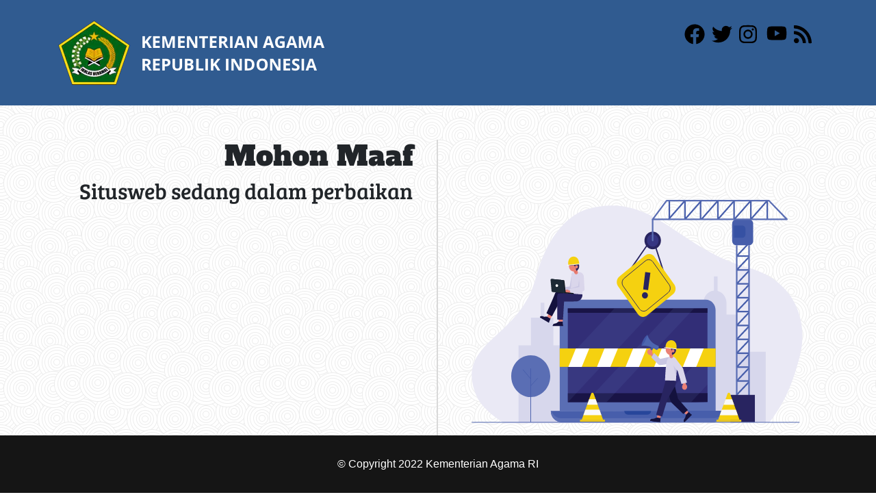

--- FILE ---
content_type: text/html; charset=UTF-8
request_url: https://morabind.kemenag.go.id/
body_size: 3964
content:
<html lang="id">
<head>
	<meta charset="utf-8">
	<meta name="viewport" content="width=device-width, initial-scale=1">

	<title>Kementerian Agama Republik Indonesia</title>
	<meta name="description" content="maintenance">
<link rel="icon" href="favicon.png" type="image/x-icon">
<link rel="stylesheet" type="text/css" href="bootstrap.min.css">
<link rel="stylesheet" type="text/css" href="bootstrap.css">

<style rel="stylesheet" type="text/css">
@font-face {
		font-family: 'Bree Serif';
		src:url('BreeSerif.ttf');
}
@font-face {
		font-family: 'Alfa Slab One';
		src:url('AlfaSlabOne.ttf');
}

	body {
	background-size:cover;
	background:url('swirl_pattern.png') top left repeat;
}

div h1 {
	text-align: right;
	margin-right: 20px;
	font-family: 'Alfa Slab One';
}
div h2 {
	text-align: right;
	margin-right: 20px;
	font-family: 'Bree Serif';
}
header{
	background-color: #305b90;
	padding: 30px 50px 30px 50px;
}
section{
	margin: 50px 50px 50px 50px;
	display: block;
}
footer {
	background-color: #151515;
	color: white;
	padding: 30px 0px 30px 0px;
}
span{
	color: #fff;
}
span a{
	color: #fff;
}
span a:hover {
	text-decoration: none;	
}


.facebook{
	background: url('facebook.svg') no-repeat;
	width: 30px;
	height: 30px;
	margin: 5px 5px 5px 5px;
	position: relative;
}
.twitter{
	background: url('twitter.svg') no-repeat;
	width: 30px;
	height: 30px;
	margin: 5px 5px 5px 5px;
	position: relative;
}
.instagram{
	background: url('instagram.svg') no-repeat;
	width: 30px;
	height: 30px;
	margin: 5px 5px 5px 5px;
}
.youtube{
	background: url('youtube.svg') no-repeat;
	width: 30px;
	height: 30px;
	margin: 5px 5px 5px 5px;
}
.rss{
	background: url('rss.svg') no-repeat;
	width: 30px;
	height: 30px;
	margin: 5px 5px 5px 5px;
}

.maintenance {
	width: 100%;
}
.top-right a i {
	float: right;
}
.garis {
	border-right: 2px solid #d9d9d9;
}
@media (max-width: 800px){

	.logo-img{
		width: 100%;
		min-width: 300px;
	}

	.maintenance {
		min-width: 300px;
	}

}

@media (max-width: 1200px){
	
	div h1 {
		text-align: center;
		font-family: 'Alfa Slab One', cursive;
	}
	div h2 {
		text-align: center;
		font-family: 'Bree Serif', serif;
	}
	.fixed-bottom{
		position: relative;
	}
	.top-right {
		margin-top: 10px;
		padding-top: 10px;
		border-top: 3px solid #ffffff;
	}
	.garis{
		border-right: 0px;
		border-bottom: 3px solid #808080;
		padding-bottom: 20px;
	}

}

</style>

</head>
<body>
	<header class="header">
		<div class="container">
			<div class="row">
				<div class="col-xl-6 logo">
						<a href="https://kemenag.go.id">
		                        <img class="logo-img" src="logo.png" alt="logo">
		                </a>
            	</div>
                <div class="col-xl-6 top-right">
                	<a href="https://kemenag.go.id/rss" target="_blank"><i class="rss"></i></a>
                	<a href="https://www.youtube.com/channel/UCg8r6lAzXP9OCyR0G1uBewg" target="_blank"><i class="youtube"></i></a>
                	<a href="https://www.instagram.com/kemenag_ri" target="_blank"><i class="instagram"></i></a>
                	<a href="https://twitter.com/Kemenag_RI" target="_blank"><i class="twitter"></i></a>
                	<a href="https://facebook.com/KementerianAgamaRI" target="_blank"><i class="facebook"></i></a>
                </div>
            </div>
		</div>
	</header>

<section>
	<div class="container">
		<div class="row">
			<div class="col-xl-6 garis">
				<h1>Mohon Maaf</h1>
				<h2>Situsweb sedang dalam perbaikan</h2>
			</div>
			<div class="col-xl-6">
				<img class="maintenance" src="maintenance.svg" alt="maintenance">
			</div>
		</div>
	</div>
</section>

<footer class="fixed-bottom">
	<div class="container-fluid text-center">
		<span>&copy Copyright 2022 <a href="https://kemenag.go.id" target="_blank">Kementerian Agama RI</a></span>
	</div>
</footer>

<script type="text/javascript" href="bootstrap.min.js"></script>
<script type="text/javascript" href="bootstrap.js"></script>

</body>
</html>

--- FILE ---
content_type: image/svg+xml
request_url: https://morabind.kemenag.go.id/maintenance.svg
body_size: 26045
content:
<?xml version="1.0" encoding="utf-8"?>
<!-- Generator: Adobe Illustrator 16.0.3, SVG Export Plug-In . SVG Version: 6.00 Build 0)  -->
<!DOCTYPE svg PUBLIC "-//W3C//DTD SVG 1.1//EN" "http://www.w3.org/Graphics/SVG/1.1/DTD/svg11.dtd">
<svg version="1.1" id="Layer_1" xmlns="http://www.w3.org/2000/svg" xmlns:xlink="http://www.w3.org/1999/xlink" x="0px" y="0px"
	 width="640px" height="640px" viewBox="0 0 640 640" enable-background="new 0 0 640 640" xml:space="preserve">
<g>
	<g>
		<g>
			<path fill="#EAE9F5" d="M607.562,379.971c6.14-21.293,7.572-43.951,3.172-65.734c-6.887-34.075-29.066-75.327-93.078-93.128
				c-121.184-33.7-163.261-132.252-276.618-100.867c0,0-60.833,11.831-89.625,119.563S9.809,349.371,48.652,443.174
				c6.349,15.334,23.443,32.059,47.986,47.857l459.706-1.654C588.113,448.496,598.001,413.133,607.562,379.971z"/>
		</g>
		<g>
			<path fill="#D7D7EC" d="M499.09,302.929h-17.248v-20.194c0-10.137-6.598-18.606-15.443-20.807v-25.063h-6.349v24.586
				c-10.181,0.982-18.164,10.13-18.164,21.283v20.787h-17.156v23.163h-1.156v43.048l-31.187-0.238v-51.451h-35.732v37.705h-25.072
				v36.631h-30.301v96.957h100.668v-0.014h21.624v0.014h126.232V367.068h-50.762L499.09,302.929z"/>
			<polygon fill="#D7D7EC" points="143.188,356.219 143.188,308.019 160.071,308.019 160.071,282.239 166.419,282.239 
				166.419,308.019 181.972,308.019 181.972,356.219 199.424,356.219 199.424,385.094 227.235,385.094 227.235,286.726 
				285.298,286.726 285.298,489.336 247.462,489.336 231.162,489.336 190.147,489.336 171.205,489.336 121.711,489.336 
				121.711,356.219 			"/>
		</g>
	</g>
	<g>
		<g>
			<g>
				<path fill="#475EAB" d="M460.404,488.846l-264.639,0.221c-10.023,0.01-18.155-8.68-18.163-19.406l0,0l300.936-0.252l0,0
					C478.546,480.135,470.427,488.838,460.404,488.846z"/>
				<path fill="#5A6EB4" d="M460.398,482.158l-264.638,0.221c-7.825,0.006-14.476-5.297-17.03-12.723l-1.128,0.004
					c0.008,10.727,8.14,19.416,18.163,19.406l264.639-0.221c10.022-0.008,18.142-8.711,18.134-19.438h-1.129
					C474.865,476.838,468.222,482.152,460.398,482.158z"/>
				<path fill="#27469A" d="M345.172,476.021l-34.191,0.027c-3.356,0.004-6.079-2.906-6.081-6.498l0,0l46.342-0.037l0,0
					C351.244,473.105,348.527,476.018,345.172,476.021z"/>
			</g>
			<g>
				<path fill="#5A6EB4" d="M463.051,469.42l-269.961,0.227l-0.127-174.395c-0.006-10.004,7.566-18.121,16.913-18.128l236.108-0.198
					c9.349-0.007,16.933,8.096,16.94,18.1L463.051,469.42z"/>
				<polygon fill="#322E77" points="448.98,454.365 207.138,454.568 207.018,292.191 448.863,291.99 				"/>
				<polygon fill="#191446" points="448.98,454.365 207.138,454.568 207.126,439.047 448.971,438.844 				"/>
				<rect x="207.021" y="292.09" fill="#191446" width="241.842" height="7.706"/>
				<g>
					<polygon opacity="0.16" fill="#5A6EB4" points="287.675,292.124 207.083,378.514 207.138,454.568 207.313,454.568 
						358.91,292.065 					"/>
					<polygon opacity="0.16" fill="#5A6EB4" points="238.364,454.549 274.077,454.512 425.676,292.009 389.963,292.046 					"/>
					<polygon opacity="0.16" fill="#5A6EB4" points="420.534,454.391 448.959,423.92 448.917,366.27 363.594,454.426 					"/>
				</g>
			</g>
		</g>
		<g>
			<defs>
				<rect id="XMLID_8_" x="192.962" y="361.445" width="270.089" height="31.91"/>
			</defs>
			<use xlink:href="#XMLID_8_"  overflow="visible" fill="#F5D110"/>
			<clipPath id="XMLID_5_">
				<use xlink:href="#XMLID_8_"  overflow="visible"/>
			</clipPath>
			<polygon clip-path="url(#XMLID_5_)" fill="#FFFFFF" points="226.657,404.551 203.418,404.551 223.421,355.576 246.66,355.576 			
				"/>
			<polygon clip-path="url(#XMLID_5_)" fill="#FFFFFF" points="276.215,404.551 252.976,404.551 272.98,355.576 296.218,355.576 			
				"/>
			<polygon clip-path="url(#XMLID_5_)" fill="#FFFFFF" points="325.773,404.551 302.535,404.551 322.537,355.576 345.776,355.576 
							"/>
			<polygon clip-path="url(#XMLID_5_)" fill="#FFFFFF" points="375.332,404.551 352.094,404.551 372.096,355.576 395.335,355.576 
							"/>
			<polygon clip-path="url(#XMLID_5_)" fill="#FFFFFF" points="424.89,404.551 401.65,404.551 421.655,355.576 444.893,355.576 			
				"/>
		</g>
	</g>
	<g>
		<g>
			<g>
				<g>
					<g>
						<path fill="#14123E" d="M171.276,306.349l-5.28,0.217l-3.09-1.049c-1.419-0.482-2.967,0.095-3.8,1.417l-0.389,0.618
							l15.435,9.125l2.985-6.852L171.276,306.349z"/>
						<path fill="#14123E" d="M174.157,316.822l-15.556-9.196l0.544-1.054c0.106-0.207,0.353-0.283,0.545-0.167l15.205,8.987
							L174.157,316.822"/>
					</g>
					<polygon fill="#EA8175" points="177.137,309.827 181.214,302.274 177.137,294.479 171.276,306.349 					"/>
				</g>
				<path fill="#14123E" d="M209.085,266.383c0,0-21.997-6.755-24.115-0.399c-2.118,6.356-14.951,34.479-14.951,34.479l9.579,5.348
					l14.365-26.705l19.33-1.799L209.085,266.383z"/>
			</g>
			<g>
				<g>
					<g>
						<path fill="#14123E" d="M191.204,314.92l-4.307,2.937l-3.177,0.685c-1.461,0.315-2.553,1.623-2.681,3.213l-0.061,0.741
							l17.633-0.029l-0.494-7.541L191.204,314.92z"/>
						<path fill="#14123E" d="M198.681,322.592l-17.772,0.029l-0.001-1.203c0-0.238,0.18-0.431,0.4-0.431l17.372-0.029
							L198.681,322.592"/>
					</g>
					<polygon fill="#EA8175" points="198.117,314.927 198.681,302.274 191.657,301.427 191.204,314.92 					"/>
				</g>
				<path fill="#282460" d="M212.056,265.302l-20.731,1.011c0,0-2.982,0.175-2.783,7.645c0.201,7.471,0.182,37.529,0.182,37.529
					l9.958,0.369l1.905-31.486l20.752-0.274c4.375-0.059,8.445-2.742,10.174-7.043c0.663-1.644,0.98-3.488,0.572-5.426
					L212.056,265.302z"/>
			</g>
		</g>
		<g>
			<g>
				<g>
					<path fill="#E0AD9D" d="M192.381,260.827c0.004,2.106-1.329,2.424-3.297,2.429c-1.967,0.004-3.824-0.308-3.827-2.413
						c-0.005-2.106,1.587-3.817,3.555-3.821C190.778,257.018,192.376,258.722,192.381,260.827z"/>
					<path fill="#E0AD9D" d="M194.884,262.979l-4.118,0.008c-1.075,0.003-1.957-0.937-1.959-2.088l0,0
						c-0.003-1.151,0.875-2.096,1.951-2.098l4.119-0.009c1.075-0.001,1.957,0.938,1.958,2.089l0,0
						C196.836,262.033,195.958,262.977,194.884,262.979z"/>
				</g>
				<path fill="#C9C6E3" d="M194.725,263.427l-1.373-7.212l16.926-1.974l3.386-21.166c0.341-1.923,2.943-4.31,4.741-3.944
					l-0.518-0.157c1.797,0.365,3.449,2.6,3.108,4.523l-3.295,25.32c-0.243,1.366-1.208,2.455-2.472,2.784L194.725,263.427z"/>
			</g>
			<path fill="#DAD6EB" d="M228.537,229.597c0.349,0.03,0.692,0.114,1.019,0.25l0.168,0.071c2.907,1.215,4.874,4.552,5.005,7.678
				l-2.646,30.03c-17.539-0.163-20.029-2.325-20.029-2.325l1.394-30.72c0.212-2.897,1.455-5.623,4.539-5.896l0,0L228.537,229.597z"
				/>
			<g>
				<g>
					<g>
						<path fill="#EA8175" d="M209.223,263.188c0.136,2.101-1.175,2.514-3.138,2.657c-1.964,0.145-3.835-0.035-3.969-2.135
							c-0.135-2.101,1.347-3.921,3.311-4.065C207.389,259.502,209.09,261.087,209.223,263.188z"/>
						<path fill="#EA8175" d="M211.854,265.158l-4.109,0.302c-1.071,0.078-2.01-0.797-2.084-1.945l0,0
							c-0.074-1.149,0.744-2.153,1.817-2.231l4.107-0.303c1.073-0.078,2.012,0.797,2.085,1.945l0,0
							C213.744,264.075,212.926,265.079,211.854,265.158z"/>
					</g>
					<path fill="#DAD6EB" d="M211.723,265.615l-1.817-7.098l18.445-3.173l-1.049-18.358c0.222-1.944,2.212-4.128,4.027-3.892l0,0
						c1.817,0.236,3.604,2.349,3.383,4.292l1.328,21.995c-0.157,1.381-1.053,2.536-2.292,2.955L211.723,265.615z"/>
				</g>
			</g>
			<g>
				<path fill="#0E151A" d="M179.808,241.226l20.126,2.031c0.662,0.067,1.19,0.62,1.267,1.326l2.113,19.41
					c0.103,0.953-0.64,1.766-1.532,1.676l-20.459-2.065c-0.671-0.068-1.204-0.635-1.27-1.354l-1.779-19.376
					C178.187,241.931,178.925,241.136,179.808,241.226z"/>
				<path fill="#1C2935" d="M178.649,241.109l20.126,2.03c0.662,0.067,1.189,0.62,1.267,1.327l2.111,19.411
					c0.105,0.953-0.638,1.765-1.53,1.674l-20.461-2.064c-0.671-0.068-1.203-0.636-1.269-1.354l-1.778-19.375
					C177.028,241.813,177.767,241.02,178.649,241.109z"/>
				<path fill="#0E151A" d="M202.753,264.127l13.752,1.388c0.42,0.042,0.728,0.44,0.689,0.889l0,0
					c-0.04,0.449-0.412,0.777-0.831,0.735l-14.583-1.415L202.753,264.127z"/>
				<path fill="#FFFFFF" d="M190.185,252.884c-0.114,1.296-1.189,2.248-2.4,2.125c-1.212-0.122-2.1-1.272-1.986-2.568
					c0.113-1.296,1.188-2.249,2.399-2.125C189.409,250.438,190.299,251.588,190.185,252.884z"/>
			</g>
			<polygon fill="#C9C6E3" points="226.661,241.219 227.115,255.02 209.905,258.517 225.071,253.446 			"/>
		</g>
		<g>
			<g>
				<path fill="#EA8175" d="M217.534,227.766l1.15,3.304c0.415,1.192,1.444,2.013,2.629,2.099l0,0
					c2.251,0.163,3.87-2.274,2.987-4.497l-2.018-5.075L217.534,227.766z"/>
				<path fill="#E06C5F" d="M218.558,230.708c0,0,5.668-1.147,4.834-6.45c-0.832-5.303-6.162-1.166-6.162-1.166l0.52,5.294
					L218.558,230.708z"/>
				<g>
					<g>
						<defs>
							<path id="XMLID_1_" d="M209.813,214.838c-2.079,4.761-0.159,10.425,4.289,12.65c4.449,2.227,9.74,0.171,11.821-4.589
								c2.079-4.761,0.159-10.425-4.289-12.651C217.187,208.023,211.895,210.077,209.813,214.838z"/>
						</defs>
						<use xlink:href="#XMLID_1_"  overflow="visible" fill="#EA8175"/>
						<clipPath id="XMLID_6_">
							<use xlink:href="#XMLID_1_"  overflow="visible"/>
						</clipPath>
						<path clip-path="url(#XMLID_6_)" fill="#282460" d="M221.166,220.745c0,0-1.4,7.622,3.835,7.789
							c5.235,0.167,2.385-14.299,2.385-14.299l-8.285-8.923l-12.679,3.339l1.259,8.773c0,0,2.017,1.146,12.915-0.777
							L221.166,220.745z"/>
						<polygon clip-path="url(#XMLID_6_)" fill="#282460" points="215.992,214.78 220.156,221.299 223.746,217.053 						"/>
					</g>
					<path fill="#EA8175" d="M219.766,218.975c-0.587,1.345-0.045,2.947,1.213,3.576c1.257,0.63,2.754,0.048,3.341-1.297
						c0.587-1.346,0.045-2.947-1.212-3.577C221.851,217.048,220.355,217.629,219.766,218.975z"/>
				</g>
			</g>
			<g>
				<path fill="#F5D110" d="M208.085,217.281c0,0-1.921-7.5,2.622-12.143c3.747-3.829,9.874-3.58,13.198,0.67
					c1.563,1.997,2.818,5.001,2.934,9.521L208.085,217.281z"/>
				<path fill="none" stroke="#F0AC1E" stroke-width="0.2802" stroke-miterlimit="10" d="M209.049,217.155l-0.053-4.681
					c-0.014-1.188,0.855-2.174,1.962-2.23l0,0c1.095-0.055,2.038,0.815,2.147,1.981l0.438,4.673"/>
				
					<line fill="none" stroke="#FFFFFF" stroke-width="1.1206" stroke-linecap="round" stroke-linejoin="round" stroke-miterlimit="10" x1="226.839" y1="215.329" x2="206.436" y2="217.423"/>
			</g>
		</g>
	</g>
	<g>
		<g>
			<g>
				<polygon fill="#EA8175" points="412.599,468.35 417.173,473.092 411.96,476.094 407.493,471.41 				"/>
				<path fill="#14123E" d="M380.405,432.926l3.056,14.477c0.613,2.898,1.79,5.684,3.481,8.236l20.119,19.344l7.956-6.938
					l-17.178-19.467l-6.293-25.674L380.405,432.926z"/>
				<g>
					<path fill="#14123E" d="M411.807,475.955l-1.647,5.629l-1.884,2.801c-0.865,1.289-0.832,3.035,0.077,4.285l0.428,0.588
						l12.837-12.803l-5.132-5.139L411.807,475.955z"/>
					<polyline fill="#14123E" points="421.747,476.494 408.808,489.396 407.772,488.207 420.71,475.305 421.747,476.494 					"/>
				</g>
			</g>
			<g>
				<polygon fill="#EA8175" points="368.608,477.154 366.893,483.287 361.001,481.596 362.724,475.574 				"/>
				<path fill="#282460" d="M376.508,416.779l-16.503,59.701l10.412,2.783l9.29-29.93l11.412-19.582
					c0.579-0.875,1.148-1.789,1.63-2.736c0.914-1.791,1.324-3.746,1.306-5.703l-0.041-3.885L376.508,416.779z"/>
				<g>
					<path fill="#14123E" d="M361.342,481.006l-5.208,2.059l-3.247,0.119c-1.492,0.055-2.773,1.158-3.143,2.705l-0.174,0.725
						l17.442,3.07l0.667-7.545L361.342,481.006z"/>
					<polyline fill="#14123E" points="367.061,489.818 349.482,486.723 349.73,485.107 367.31,488.201 367.061,489.818 					"/>
				</g>
			</g>
		</g>
		<g>
			<g>
				<g>
					<polygon fill="#4056A6" points="353.474,356.139 346.805,367.275 350.001,369.732 356.903,357.947 					"/>
					<path fill="#4D66B0" d="M344.813,337.682c0,0,3.082,13.805,18.699,19.238c0.451,0.156,0.794,0.563,0.855,1.064
						c0.2,1.598,0.202,5.055-3.252,6.078c-0.327,0.098-0.69,0.025-0.977-0.166c-2.389-1.602-14.137-8.951-25.541-6.832
						L344.813,337.682z"/>
					<path fill="#4056A6" d="M344.813,337.682c0,0-2.863,13.77-10.215,19.383C334.598,357.064,335.635,344.992,344.813,337.682z"/>
				</g>
				<g>
					<g>
						<g>
							<path fill="#EA8175" d="M344.631,366.553c-0.483,2.533,1.466,5.625,3.833,6.143c2.368,0.52,4.679-1.115,5.163-3.65
								s-1.467-5.625-3.834-6.143C347.426,362.383,345.115,364.02,344.631,366.553z"/>
						</g>
						<polyline fill="#EA8175" points="357.162,373.992 352.537,368.82 349.518,372.797 357.162,378.795 						"/>
					</g>
					<path fill="#C9C6E3" d="M356.427,369.209l-4.888,7.777l13.364,13.092c0.816,0.25,1.668,0.336,2.513,0.26l17.646-2.447
						c2.78-0.141,4.928-2.668,4.796-5.643l0,0c-0.133-2.979,0.4-7.283-2.379-7.143l-20.502,4.506L356.427,369.209z"/>
				</g>
			</g>
			<g>
				<g>
					<path fill="#DAD6EB" d="M396.002,387.057c0.471-4.127-1.278-8.213-4.549-10.455c-1.469-1.006-2.926-1.688-3.975-1.496
						c-3.52,0.635-7.138,2.344-8.688,7.428c-2.633,8.646-3.386,34.205-3.386,34.205l18.916,0.689L396.002,387.057z"/>
				</g>
				<polygon fill="#C9C6E3" points="389.021,387.699 394.708,410.064 395.856,391.09 				"/>
			</g>
			<g>
				<g>
					<g>
						<path fill="#EA8175" d="M412.203,431.84c1.788-1.742,1.919-5.469,0.293-7.383c-1.625-1.914-4.394-2.053-6.181-0.314
							c-1.789,1.74-1.92,5.467-0.295,7.383C407.646,433.438,410.413,433.578,412.203,431.84z"/>
					</g>
					<polyline fill="#EA8175" points="403.62,415.904 407.069,425.014 411.701,423.709 408.837,414.039 					"/>
				</g>
				<path fill="#DAD6EB" d="M403.841,422.932l9.473-2.229l-6.425-23.512c-0.237-0.873-0.623-1.689-1.133-2.414l-11.793-15.711
					c-1.592-2.443-4.279-2.008-6.563-0.303l0,0c-2.282,1.705-2.841,5.068-1.249,7.512l11.357,14.615L403.841,422.932z"/>
			</g>
		</g>
		<g>
			<g>
				<path fill="#EA8175" d="M383.049,372.029l0.359,3.545c0.129,1.277,0.946,2.357,2.091,2.758l0,0
					c2.168,0.76,4.322-1.197,3.974-3.611l-0.799-5.514L383.049,372.029z"/>
				<path fill="#E06C5F" d="M383.37,375.188c0,0,5.842-0.205,6.26-5.627c0.417-5.42-5.79-2.193-5.79-2.193l-0.723,5.328
					L383.37,375.188z"/>
				<g>
					<g>
						<defs>
							<path id="XMLID_11_" d="M378.49,357.299c-3.146,4.113-2.582,10.176,1.262,13.545c3.841,3.365,9.508,2.764,12.654-1.35
								s2.583-10.176-1.26-13.543C387.303,352.582,381.638,353.186,378.49,357.299z"/>
						</defs>
						<use xlink:href="#XMLID_11_"  overflow="visible" fill="#EA8175"/>
						<clipPath id="XMLID_7_">
							<use xlink:href="#XMLID_11_"  overflow="visible"/>
						</clipPath>
						<path clip-path="url(#XMLID_7_)" fill="#282460" d="M388.244,366.113c0,0-3.146,7.1,1.948,8.658
							c5.092,1.559,5.666-13.381,5.666-13.381l-6.047-10.955l-13.206-0.107l-0.808,8.936c0,0,1.71,1.66,12.841,2.68L388.244,366.113
							z"/>
						<polygon clip-path="url(#XMLID_7_)" fill="#282460" points="384.561,358.887 387.126,366.389 391.634,363.184 						"/>
					</g>
					<path fill="#EA8175" d="M387.284,364.006c-0.889,1.164-0.729,2.877,0.356,3.828c1.087,0.953,2.688,0.783,3.578-0.381
						c0.89-1.16,0.729-2.875-0.357-3.828C389.775,362.674,388.174,362.844,387.284,364.006z"/>
				</g>
			</g>
			<g>
				<path fill="#F5D110" d="M376.175,360.057c0,0-0.441-7.852,4.959-11.432c4.455-2.953,10.47-1.338,12.934,3.609
					c1.157,2.324,1.813,5.58,1.048,10.076L376.175,360.057z"/>
				<path fill="none" stroke="#F0AC1E" stroke-width="0.2834" stroke-miterlimit="10" d="M377.152,360.15l0.859-4.648
					c0.218-1.178,1.269-1.959,2.377-1.768l0,0c1.094,0.189,1.855,1.262,1.738,2.441l-0.478,4.721"/>
				
					<line fill="none" stroke="#FFFFFF" stroke-width="1.1334" stroke-linecap="round" stroke-linejoin="round" stroke-miterlimit="10" x1="395.115" y1="362.311" x2="374.514" y2="359.832"/>
			</g>
		</g>
	</g>
	<g>
		<g>
			
				<line fill="none" stroke="#475EAB" stroke-width="2.6489" stroke-miterlimit="10" x1="520.856" y1="419.375" x2="499.541" y2="441.865"/>
			
				<line fill="none" stroke="#475EAB" stroke-width="2.6489" stroke-miterlimit="10" x1="520.856" y1="395.344" x2="499.541" y2="417.832"/>
			
				<line fill="none" stroke="#475EAB" stroke-width="2.6489" stroke-miterlimit="10" x1="520.856" y1="371.309" x2="499.541" y2="393.799"/>
			
				<line fill="none" stroke="#475EAB" stroke-width="2.6489" stroke-miterlimit="10" x1="520.856" y1="347.275" x2="499.541" y2="369.766"/>
			
				<line fill="none" stroke="#475EAB" stroke-width="2.6489" stroke-miterlimit="10" x1="520.856" y1="323.243" x2="499.541" y2="345.732"/>
			
				<line fill="none" stroke="#475EAB" stroke-width="2.6489" stroke-miterlimit="10" x1="520.856" y1="299.21" x2="499.541" y2="321.699"/>
			
				<line fill="none" stroke="#475EAB" stroke-width="2.6489" stroke-miterlimit="10" x1="520.856" y1="275.177" x2="499.541" y2="297.667"/>
			
				<line fill="none" stroke="#475EAB" stroke-width="2.6489" stroke-miterlimit="10" x1="520.856" y1="251.144" x2="499.541" y2="273.633"/>
			
				<line fill="none" stroke="#475EAB" stroke-width="2.6489" stroke-miterlimit="10" x1="520.856" y1="227.11" x2="499.541" y2="249.6"/>
			
				<line fill="none" stroke="#475EAB" stroke-width="2.6489" stroke-miterlimit="10" x1="520.856" y1="203.077" x2="499.541" y2="225.567"/>
			
				<line fill="none" stroke="#475EAB" stroke-width="2.6489" stroke-miterlimit="10" x1="520.856" y1="179.044" x2="499.541" y2="201.534"/>
			
				<line fill="none" stroke="#475EAB" stroke-width="2.6489" stroke-miterlimit="10" x1="499.541" y1="417.832" x2="520.856" y2="417.832"/>
			
				<line fill="none" stroke="#475EAB" stroke-width="2.6489" stroke-miterlimit="10" x1="499.541" y1="393.799" x2="520.856" y2="393.799"/>
			
				<line fill="none" stroke="#475EAB" stroke-width="2.6489" stroke-miterlimit="10" x1="499.541" y1="369.766" x2="520.856" y2="369.766"/>
			
				<line fill="none" stroke="#475EAB" stroke-width="2.6489" stroke-miterlimit="10" x1="499.541" y1="345.732" x2="520.856" y2="345.732"/>
			
				<line fill="none" stroke="#475EAB" stroke-width="2.6489" stroke-miterlimit="10" x1="499.541" y1="321.699" x2="520.856" y2="321.699"/>
			
				<line fill="none" stroke="#475EAB" stroke-width="2.6489" stroke-miterlimit="10" x1="499.541" y1="297.667" x2="520.856" y2="297.667"/>
			
				<line fill="none" stroke="#475EAB" stroke-width="2.6489" stroke-miterlimit="10" x1="499.541" y1="273.633" x2="520.856" y2="273.633"/>
			
				<line fill="none" stroke="#475EAB" stroke-width="2.6489" stroke-miterlimit="10" x1="499.541" y1="249.6" x2="520.856" y2="249.6"/>
			
				<line fill="none" stroke="#475EAB" stroke-width="2.6489" stroke-miterlimit="10" x1="499.541" y1="225.567" x2="520.856" y2="225.567"/>
			
				<line fill="none" stroke="#475EAB" stroke-width="2.6489" stroke-miterlimit="10" x1="499.541" y1="201.534" x2="520.856" y2="201.534"/>
			
				<line fill="none" stroke="#5A6EB4" stroke-width="2.6489" stroke-miterlimit="10" x1="499.541" y1="448.377" x2="499.541" y2="182.888"/>
			
				<line fill="none" stroke="#5A6EB4" stroke-width="2.6489" stroke-miterlimit="10" x1="520.856" y1="448.377" x2="520.856" y2="182.888"/>
			<rect x="488.552" y="441.865" fill="#282460" width="42.448" height="47.201"/>
		</g>
		<g>
			<g>
				<path fill="#475EAB" d="M520.914,182.888h-22.188c-3.914,0-7.087-3.396-7.087-7.585V145.52c0-4.189,3.173-7.585,7.087-7.585
					h22.188c3.914,0,7.088,3.396,7.088,7.585v29.783C528.002,179.492,524.828,182.888,520.914,182.888z"/>
				<path fill="#3651A3" d="M509.233,169.806h-14.279v-21.032h14.279c2.966,0,5.37,2.573,5.37,5.748v9.536
					C514.604,167.233,512.199,169.806,509.233,169.806z"/>
			</g>
			<g>
				<g>
					
						<line fill="none" stroke="#282460" stroke-width="2.1624" stroke-miterlimit="10" x1="358.91" y1="185.342" x2="375.962" y2="238.355"/>
					
						<line fill="none" stroke="#282460" stroke-width="2.1624" stroke-miterlimit="10" x1="347.05" y1="179.044" x2="313.799" y2="227.11"/>
					<g>
						<path fill="#F5D110" d="M356.979,202.628l34.359,48.088c3.78,5.291,2.838,12.86-2.106,16.907l-44.932,36.772
							c-4.943,4.045-12.016,3.038-15.797-2.253l-34.359-48.089c-3.78-5.292-2.837-12.86,2.107-16.907l44.932-36.774
							C346.125,196.328,353.198,197.337,356.979,202.628z"/>
						<path fill="none" stroke="#282460" stroke-width="1.1138" stroke-miterlimit="10" d="M354.392,211.675l28.112,39.346
							c3.093,4.328,2.32,10.522-1.724,13.833l-36.763,30.087c-4.045,3.311-9.832,2.485-12.925-1.844l-28.112-39.345
							c-3.094-4.33-2.322-10.523,1.724-13.833l36.763-30.087C345.511,206.52,351.299,207.345,354.392,211.675z"/>
						<g>
							<path fill="#282460" d="M345.658,270.33c-0.891,7.14-11.014,5.696-10.123-1.444
								C336.433,261.682,346.556,263.127,345.658,270.33z M350.012,230.443l-3.973,30.008l-8.512-1.215
								c1.258-10.096,2.305-19.907,3.568-30.064L350.012,230.443z"/>
						</g>
					</g>
				</g>
				<g>
					<g>
						<ellipse fill="#282460" cx="354.045" cy="174.554" rx="14.254" ry="15.256"/>
						<ellipse fill="#363582" cx="354.045" cy="174.554" rx="10.08" ry="10.788"/>
					</g>
					<g>
						
							<line fill="none" stroke="#475EAB" stroke-width="2.6489" stroke-miterlimit="10" x1="409.945" y1="105.596" x2="409.945" y2="137.935"/>
						
							<line fill="none" stroke="#475EAB" stroke-width="2.6489" stroke-miterlimit="10" x1="382.848" y1="105.596" x2="382.848" y2="137.935"/>
						
							<line fill="none" stroke="#475EAB" stroke-width="2.6489" stroke-miterlimit="10" x1="436.952" y1="105.596" x2="436.952" y2="137.935"/>
						
							<line fill="none" stroke="#475EAB" stroke-width="2.6489" stroke-miterlimit="10" x1="466.96" y1="105.596" x2="466.96" y2="137.935"/>
						
							<line fill="none" stroke="#475EAB" stroke-width="2.6489" stroke-miterlimit="10" x1="494.954" y1="105.596" x2="494.954" y2="137.935"/>
						
							<line fill="none" stroke="#475EAB" stroke-width="2.6489" stroke-miterlimit="10" x1="523.975" y1="105.596" x2="523.975" y2="137.935"/>
						
							<line fill="none" stroke="#475EAB" stroke-width="2.6489" stroke-miterlimit="10" x1="552.483" y1="105.596" x2="552.483" y2="137.935"/>
						
							<line fill="none" stroke="#475EAB" stroke-width="2.6489" stroke-miterlimit="10" x1="381.437" y1="137.935" x2="409.945" y2="105.596"/>
						
							<line fill="none" stroke="#475EAB" stroke-width="2.6489" stroke-miterlimit="10" x1="409.945" y1="137.935" x2="438.451" y2="105.596"/>
						
							<line fill="none" stroke="#475EAB" stroke-width="2.6489" stroke-miterlimit="10" x1="438.451" y1="137.935" x2="466.96" y2="105.596"/>
						
							<line fill="none" stroke="#475EAB" stroke-width="2.6489" stroke-miterlimit="10" x1="466.96" y1="137.935" x2="495.467" y2="105.596"/>
						
							<line fill="none" stroke="#475EAB" stroke-width="2.6489" stroke-miterlimit="10" x1="495.467" y1="137.935" x2="523.975" y2="105.596"/>
						
							<line fill="none" stroke="#475EAB" stroke-width="2.6489" stroke-miterlimit="10" x1="523.975" y1="137.935" x2="552.483" y2="105.596"/>
						
							<polygon fill="none" stroke="#5A6EB4" stroke-width="2.6489" stroke-linecap="round" stroke-linejoin="round" stroke-miterlimit="10" points="
							354.045,137.935 586.475,137.935 555.18,105.596 378.09,105.596 						"/>
						
							<line fill="none" stroke="#5A6EB4" stroke-width="2.6489" stroke-linecap="round" stroke-linejoin="round" stroke-miterlimit="10" x1="354.045" y1="137.935" x2="354.045" y2="174.554"/>
					</g>
				</g>
			</g>
		</g>
	</g>
	<g>
		<g>
			<g>
				<defs>
					<path id="XMLID_4_" d="M231.164,484.697l16.269-45.004c0.775-2.145,3.613-2.145,4.389,0l16.269,45.004H231.164z"/>
				</defs>
				<use xlink:href="#XMLID_4_"  overflow="visible" fill="#F5D110"/>
				<clipPath id="XMLID_9_">
					<use xlink:href="#XMLID_4_"  overflow="visible"/>
				</clipPath>
				<rect x="234.933" y="449.369" clip-path="url(#XMLID_9_)" fill="#FAFAFA" width="28.887" height="9.553"/>
				<rect x="233.354" y="467.422" clip-path="url(#XMLID_9_)" fill="#FAFAFA" width="32.673" height="9.553"/>
			</g>
			<rect x="228.19" y="484.697" fill="#E7C41F" width="43.061" height="3.793"/>
		</g>
		<g>
			<g>
				<defs>
					<path id="XMLID_3_" d="M467.414,484.836l16.271-45.004c0.776-2.145,3.611-2.145,4.388,0l16.271,45.004H467.414z"/>
				</defs>
				<use xlink:href="#XMLID_3_"  overflow="visible" fill="#F5D110"/>
				<clipPath id="XMLID_10_">
					<use xlink:href="#XMLID_3_"  overflow="visible"/>
				</clipPath>
				<rect x="471.184" y="449.51" clip-path="url(#XMLID_10_)" fill="#FAFAFA" width="28.888" height="9.551"/>
				<rect x="469.606" y="467.561" clip-path="url(#XMLID_10_)" fill="#FAFAFA" width="32.671" height="9.551"/>
			</g>
			<rect x="464.441" y="484.836" fill="#E7C41F" width="43.061" height="3.795"/>
		</g>
	</g>
	<g>
		<g>
			<path fill="#5A6EB4" d="M176.582,409.477c0,19.973-15.126,36.162-33.787,36.162c-18.66,0-33.787-16.189-33.787-36.162
				c0-19.969,15.127-36.16,33.787-36.16C161.456,373.316,176.582,389.508,176.582,409.477z"/>
			<g>
				
					<line fill="none" stroke="#475EAB" stroke-width="1.1366" stroke-linecap="round" stroke-linejoin="round" stroke-miterlimit="10" x1="142.795" y1="396.588" x2="142.795" y2="488.49"/>
				
					<line fill="none" stroke="#475EAB" stroke-width="1.1366" stroke-linecap="round" stroke-linejoin="round" stroke-miterlimit="10" x1="129.656" y1="398.461" x2="142.795" y2="414.23"/>
				
					<path fill="none" stroke="#475EAB" stroke-width="1.1366" stroke-linecap="round" stroke-linejoin="round" stroke-miterlimit="10" d="
					M154.449,413.363c-0.94,1.006-11.654,12.945-11.654,12.945"/>
			</g>
		</g>
		
			<line fill="none" stroke="#475EAB" stroke-width="1.1366" stroke-linecap="round" stroke-linejoin="round" stroke-miterlimit="10" x1="41.096" y1="489.375" x2="607.842" y2="489.375"/>
	</g>
</g>
</svg>
